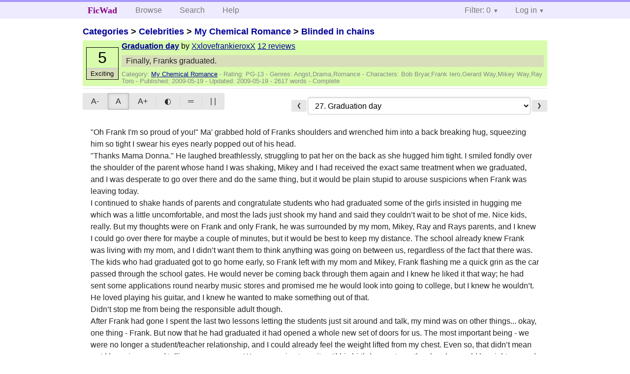

--- FILE ---
content_type: text/html; charset=utf-8
request_url: https://ficwad.com/story/122449
body_size: 8880
content:
<!doctype html>
<html>
<head>
	<meta charset="utf-8">
	<meta name="viewport" content="width=device-width, initial-scale=1">
	<title>Blinded in chains: Graduation day :: FicWad: fresh-picked original and fan fiction</title><link rel="stylesheet" href="//unpkg.com/purecss@2.0.5/build/pure-min.css" type="text/css"><link rel="stylesheet" href="//unpkg.com/purecss@2.0.5/build/grids-responsive-min.css" type="text/css"><link rel="stylesheet" href="/bundles/ficwad.css" type="text/css"><link rel="shortcut icon" href="/favicon.ico" type="image/vnd.microsoft.icon"><script type="text/javascript">
		var noop = function(){};
		if (!window.console) { window.console = {log:noop,trace:noop,info:noop,warn:noop}; }
		window.FicWad = {"loggedin":false,"username":"loggedout"};
	</script></head>
<body class="page-category">
<div id="header">
	<div class="pure-g">
		<div class="pure-u-1 pure-u-md-3-5">
			<div class="pure-menu pure-menu-horizontal">
				<h1 class="pure-menu-heading"><a id="sitename" class="pure-menu-link" href="/" title="fresh-picked original and fan fiction">FicWad</a></h1>
				<ul class="pure-menu-list">
					<li class="pure-menu-item"><a class="pure-menu-link" href="/">Browse</a></li>
					<li class="pure-menu-item"><a class="pure-menu-link" href="/search">Search</a></li>
					<!--<li class="pure-menu-item"><a class="pure-menu-link" href="/forum">Forum</a></li>-->
					<li class="pure-menu-item"><a class="pure-menu-link" href="/help">Help</a></li>
				</ul>
			</div>
		</div>
		<div class="pure-u-1 pure-u-md-2-5">
			<div class="pure-menu pure-menu-horizontal header-menu-user">
				<ul class="pure-menu-list">
					<li class="pure-menu-item menu-filter pure-menu-has-children pure-menu-allow-hover">						<a class="pure-menu-link" href="#">Filter: 0</a>
						<div class="pure-menu-children">
							<h4>Filter</h4>
							<div id="filtermsg">You won't see stories with a lower score when you browse or search.</div>
							<a href="/account/new">Sign up to adjust the filter</a>
						</div>
					</li>
					<li class="menu-user pure-menu-item pure-menu-has-children pure-menu-allow-hover">
						<a class="pure-menu-link" href="/account/login">Log in</a><div class="pure-menu-children">
							<form method="post" enctype="multipart/form-data" action="/account/login" class="pure-form pure-form-stacked">
								<fieldset class="pure-group">
									<input name="username" class="pure-input-1" placeholder="Username" required>
									<input name="password" class="pure-input-1" type="password" placeholder="Password" required>
								</fieldset>
								<label for="keeploggedin" class="pure-checkbox"><input type="checkbox" name="keeploggedin" id="keeploggedin" value="on"> Remember me</label>
								<button type="submit" class="pure-button pure-input-1 pure-button-primary">Log in</button>
							</form>
							<a href="/account/new" class="pure-button">Register</a>
							<a href="/account/lostpassword" class="pure-button">Lost&nbsp;password</a>
							</div>					</li>
				</ul>
			</div>
		</div>
	</div>
</div>
<div id="contents">
<div id="story"><h2><a href="/">Categories</a> &gt; <a href="/category/303">Celebrities</a> &gt; <a href="/category/334">My Chemical Romance</a> &gt; <a href="/story/115635">Blinded in chains</a></h2><div class="storylist"><div class="PG-13 XxlovefrankieroxX score5 adjExciting complete"><div class="title"><h4><a href="/story/122449">Graduation day</a></h4> <span class="author">by <a href="/a/XxlovefrankieroxX">XxlovefrankieroxX</a></span> <span class="reviews"><a href="/story/122449/reviews">12 reviews</a></span></div><blockquote class="summary"><p>Finally, Franks graduated.</p></blockquote><div class="meta">Category:&nbsp;<a href="/category/334">My Chemical Romance</a> - Rating:&nbsp;PG-13 - Genres:&nbsp;Angst,Drama,Romance - <span class="story-characters">Characters:&nbsp;Bob Bryar,Frank Iero,Gerard Way,Mikey Way,Ray Toro</span> - Published:&nbsp;<span data-ts="1242731107" title="2009-05-19T11:05:07+00:00">2009-05-19</span> - Updated:&nbsp;<span data-ts="1242756307" title="2009-05-19T18:05:07+00:00">2009-05-19</span>  - 2617&nbsp;words - Complete</div><div class="score"><span class="score_number">5</span><span class="score_adjective">Exciting</span></div></div></div><div id="storytextcontainer" class="pure-g"><div class="pure-u-1 pure-u-md-2-5 story-tweaks"></div><div class="pure-u-1 pure-u-md-3-5 story-chapters"><form enctype="multipart/form-data" method="POST" name="chapterlist" action="/goto/story" class="chapterlist pure-form"><a href="/story/122122" class="pure-button">&#x276E;</a><select name="goto"><option value="/story/115635">Story Index</option><option value="/story/115837">1. Blinded in chains</option><option value="/story/115838">2. Lies for the liars</option><option value="/story/116054">3. Hoping for the best just hope that nothing happens.</option><option value="/story/116434">3. Father touched you with the hand of god</option><option value="/story/116739">5. We are burning in the fire</option><option value="/story/117012">6. I'm in need of your faith now</option><option value="/story/117269">7. You're the truth not I</option><option value="/story/117397">7. Pass through like a nightmare falling down</option><option value="/story/117557">9. Into faithful arms</option><option value="/story/117740">10. Put me on a train mama, I'm leaving today.</option><option value="/story/117911">11. Protect me</option><option value="/story/118108">12. Jealousy is an ugly word but you dont seem to care.</option><option value="/story/118350">13. You're so crazy</option><option value="/story/118562">13. Do you know what they do to guys like us in prison?</option><option value="/story/118725">15. Try honesty</option><option value="/story/118899">16. It ends tonight</option><option value="/story/119124">17. Not to be damaged again</option><option value="/story/119526">18. Court of law</option><option value="/story/119844">18. Nightmare anatomy</option><option value="/story/120055">20. I kissed your lips you pulled my hair it was the craziest thing</option><option value="/story/120260">21. And it all breaks down at the role reversal</option><option value="/story/120477">22. So we meet again</option><option value="/story/120976">22. Falling in love, coming undone</option><option value="/story/121272">24. Thats the truth, and thats the trick in it.</option><option value="/story/121455">25. twenty years to go</option><option value="/story/122122">26. Your all I want</option><option value="/story/122449" selected="selected">27. Graduation day</option><option value="/story/123119">28. This is Hallowe'en</option><option value="/story/123227">28. Guilty pleasure</option><option value="/story/123908">30. Run away</option><option value="/story/124041">31. Decisions</option><option value="/story/124154">32. Sorry dont quite cut it</option><option value="/story/124710">33. Freedom</option><option value="/story/125041">34. Moment</option><option value="/story/125636">35. Aint love grand</option></select><a href="/story/123119" class="pure-button">&#x276F;</a></form></div><div id="storytext" class="pure-u-1">"Oh Frank I'm so proud of you!" Ma' grabbed hold of Franks shoulders and wrenched him into a back breaking hug, squeezing him so tight I swear his eyes nearly popped out of his head. <br />
"Thanks Mama Donna." He laughed breathlessly, struggling to pat her on the back as she hugged him tight. I smiled fondly over the shoulder of the parent whose hand I was shaking, Mikey and I had received the exact same treatment when we graduated, and I was desperate to go over there and do the same thing, but it would be plain stupid to arouse suspicions when Frank was leaving today. <br />
I continued to shake hands of parents and congratulate students who had graduated some of the girls insisted in hugging me which was a little uncomfortable, and most the lads just shook my hand and said they couldn&rsquo;t wait to be shot of me. Nice kids, really. But my thoughts were on Frank and only Frank, he was surrounded by my mom, Mikey, Ray and Rays parents, and I knew I could go over there for maybe a couple of minutes, but it would be best to keep my distance. The school already knew Frank was living with my mom, and I didn&rsquo;t want them to think anything was going on between us, regardless of the fact that there was. <br />
The kids who had graduated got to go home early, so Frank left with my mom and Mikey, Frank flashing me a quick grin as the car passed through the school gates. He would never be coming back through them again and I knew he liked it that way; he had sent some applications round nearby music stores and promised me he would look into going to college, but I knew he wouldn&rsquo;t. He loved playing his guitar, and I knew he wanted to make something out of that. <br />
Didn&rsquo;t stop me from being the responsible adult though. <br />
After Frank had gone I spent the last two lessons letting the students just sit around and talk, my mind was on other things... okay, one thing - Frank. But now that he had graduated it had opened a whole new set of doors for us. The most important being - we were no longer a student/teacher relationship, and I could already feel the weight lifted from my chest. Even so, that didn&rsquo;t mean we'd be going around telling everyone now. We were going to wait until his birthday next month, when he would be eighteen and legal, and then maybe a month or two after that until we even told my mom. And I don&rsquo;t think I'd ever let any of the teachers know, not even the ones I was friends with, because no matter what - whether it was legal for me and Frank to be together or not, to the school, he would always be a student and I would always be a teacher, and I knew they would never accept us. The headmaster was a fairly nice guy, but he was narrow minded and I knew if he found out about me and Frank, it would jeopardize my job. <br />
This was all the serious stuff, the stuff I should be considering the most but really, I was mainly thinking about Franks birthday. I wanted it to be amazing, something really special. Not just because he would be eighteen, but because I doubted he had ever had a great birthday before, plus it would be hallowe'en so we could do something really outrageous which I knew he would like. I was thinking maybe a surprise fancy dress party, with childish games and then a horror movie marathon later in the night, I would invite Ray and his parents because I knew Frank got along with them too, and then Mikey and my mom of course, and perhaps the most surprising of all - Bob. The case was solved now which meant he could socialize with us, and Frank had sometimes mentioned in passing how he wanted to keep in touch with him, after all he had done to help us. I knew mom had his number (she just loves a man in uniform, any chance she can get she's checking out his ass - seriously) and I knew she would love for me to invite him to the party. In fact, the more I thought about it the more excited I got, and I began thinking about what I could buy him. He already has a guitar that he loved, but his amp was pretty battered, as was his guitar strap, and I'm sure you can never have enough picks. Then I thought maybe I'd do him a picture or something too, I know Mom always says a personalized gift is the best kind, and I could draw him something really awesome. But I wanted to get him more stuff too; I just wanted to spoil him rotten because I wanted it to be the best birthday of his life. And it would be a turning point for us too, because he'd finally be legal. And I don&rsquo;t mean that in a pervy 'that means we can fuck now' sort of way, I mean that in a 'no one can use the law against us because they <em>assume</em> we're at it all the time' sort of way. In fact, sex with Frankie isn&rsquo;t really something I've thought about... <br />
Okay that&rsquo;s a lie. I have thought about it. But I have to be careful with him, after all he's been through I don&rsquo;t know if he'd ever be ready for that. But then at the same time, the way things have been going recently I get the impression he wants more than just sweet kisses. Even so, it&rsquo;s probably best if I wait and see what happens. I don&rsquo;t want to scare him, he trusts me now, completely and totally and it would break my heart if I ruined that. <br />
The ringing of the bell broke me from my thoughts and the class went running for the doors, eager to go and get their weekend started. I shoved some stuff I needed to mark into my bag and got to my feet, just as eager as the students to get going. First though I had to tidy away the art materials the kids had been too lazy to do, and then I had to lock up the store cupboard, my room and then the main doors to the art block. It didn&rsquo;t take too long, but I was eager to get to my moms place and see Frankie, we were having a 'graduation dinner' with Ray and his parents and I still had to go home and shower. <br />
There&rsquo;s just not enough hours in a day. <br />
<br />
"Theres my baby!" I rolled my eyes and ma' grabbed me and kissed me sloppily on the cheek. I heard Frank giggling from the living room and Mrs. Toro poked her head round the kitchen door to smile at the sight, giving a small 'aaw' for good measure. I went to move away but Ma' had gone into typical mother mode and was now gripping my chin in one hand while she raised a tissue with the other, licking it and then wiping at my face with her spit. <br />
"Eugh ma!" I cried trying to pull away. <br />
"Quit fidgeting Gerard, you've got a mark." She snapped, rubbing at the bridge of my nose. <br />
"I do not! I just showered!" I cried. I swear she imagined dirt sometimes, just so that she can clean. <br />
"Well then learn to clean properly." Mom retorted, placing her hands on her hips. <br />
"I do clean properly." I whined, rubbing at my nose whilst following her into the kitchen. As I passed the living room I saw Frank and Ray sat on the floor, playing on video games and shoving each other in attempts to put the other person off. I smiled to myself before entering the kitchen where Mrs. Toro was helping my Ma' make the dinner. Mr. Toro was stood with Mikey, beers in hand, talking about guitars. Mikey plays bass and I envied him at that moment in time, I knew Mr. Toro was a very musically inspired guy and played plenty of instruments; it seemed everyone had some instrument to talk about except for me. I couldn&rsquo;t even play the triangle, that&rsquo;s how musically retarded I am. <br />
"Oh hey big bro'." Mikey smirked when he saw me. I gave a one handed wave, making a bee line for the fridge where I got a beer of my own. <br />
"We were just talking about bass guitars, do you play anything?" Mr. Toro asked me politely as I leaned against the work top and cracked open my drink. I shook my head and glared at Mikey who had started giggling. <br />
"No, I've never been too good at anything I tried." I said honestly and Mikey snorted into his hand as he tried to cover his giggled. I gave him the best death glare I could muster and he gave me an apologetic grin before turning back to Mr. Toro. <br />
"He can sing though. Our grandma taught him." He said brightly and I resisted the urge to hit my little brother. I hated people knowing that because they always said the same thing after it -<br />
"Really, I'd love to hear a song." Yep. Bingo. I groaned and forced a smile. <br />
"Oh so would I. I haven&rsquo;t heard you sing in the longest time Gerard; you'll have to sing us something after dinner." Ma' said happily and I stared at her in horror, shaking my head. <br />
"Don&rsquo;t be silly Gerard, its impolite to refuse." Ma' said simply, turning back the pasta she was cooking and I glared at Mikey who grinned at me. <br />
"Yeah Gee, don&rsquo;t be so rude." He smirked. <br />
I swear I'm going to kill him one day.<br />
<br />
During dinner I felt as if we were all one big family, it was a feeling we had lost slightly after my dad left, and although there was no father like figure to take his place, the dining table didn&rsquo;t look so empty, the atmosphere didn&rsquo;t seem so uncompleted. For once, it felt perfect. Me, my brother, my mom, my boyfriend, my boyfriends&rsquo; best friend, and then his parents who were becoming strong friends of my moms. It just felt <em>right</em>, and everything that had been going through my mind seemed to disappear. It didn&rsquo;t matter that we had to keep up our lie for another two or three months, it didn&rsquo;t matter that we were going to have to come out eventually and that everyone might not accept us. For now, everything was fine. I could finally breathe again, and I only hoped that when we did tell everyone - they would be okay with it. And we'd all sit down together like this at Christmas or something, enjoying each others company with no secrets in the air and everything would be perfect. It seemed like an almost impossible notion, but when I thought about it, it wasn&rsquo;t as impossible as I thought. <br />
After dinner mom and Mrs. Toro went to wash up and make everyone a coffee, Mr. Toro went upstairs with Mikey so Mikey could show him the old vinyl records our dad had left in the attic. Ray ran off after them, just as much as a music fanatic as his father, and Frank and I were left in the living room. Alone. <br />
I flopped down onto the sofa and Frank crawled over to lay against my side, resting his head on my shoulder and smiling softly as I wrapped an arm around him, kissing him tenderly on the head. <br />
"So, how's it feel to have graduated?" I asked and Frank giggled, nuzzling closer to me. <br />
"Probably the same it felt for you. Great, exciting, and a little scary too." He answered, brushing a soft kiss across my neck. I closed my eyes and nodded, seeking one of his hands and holding it mine. <br />
"Yeah, that pretty much sums it up." I agreed and he giggled, pressing a second kiss to the same spot, a little harder this time, and then doing it a third time, suckling on the flesh a little. It wasn&rsquo;t until he bit down gently that I tipped my head back giving him better access and told him to stop at the same time. <br />
"Frankie, we shouldn&rsquo;t." I whispered and he licked a wet trail up to my ear. <br />
"Why?" He asked hotly and I gave a low growl, pushing him away gently and looking him in the eyes. <br />
"Someone could walk in at anytime; we can&rsquo;t afford to get caught now." I warned him, plus, if he carried on I would so not be responsible for my actions. That kid is too damn hot for his own good. Frank gave me a small pout and I sighed, kissing him tenderly on the lips, pulling back before we both got carried away. <br />
"Its not that I don&rsquo;t want you to Frank, its just it&rsquo;s the wrong place and time. Besides, I don&rsquo;t want to start molesting you and get caught by my mother." I said bluntly and Frank snorted with laughter, no doubt picturing the scene in his head. It'd be like a cartoon, where I'd be chased round the house with a frying pan for dare laying my hands on 'sweet little Frankie'.<br />
"I guess your right." He consented after he had stopped giggling. "But I can&rsquo;t help it; I can&rsquo;t get enough of you." He whispered, careful not to be heard by anyone who might be nearby. He was blushing a little and looking away shyly and I smiled, placing a finger under his chin and tilting his head up until he looked at me. <br />
"I can&rsquo;t get enough of you either." I agreed, kissing him softly on the forehead. "But we need to be careful, not just because we're here, but because you&rsquo;re still under age and I don&rsquo;t want to get carried away." I said honestly and Frank nodded, wrapping his arms around me and cuddling into my chest. <br />
"I know. It&rsquo;s just my hormones; I'm still a teenager after all." He smirked and I rolled my eyes fondly. Holding him close to me and not wanting to let go. And if it wasn&rsquo;t for the sound of footsteps approaching the living room I don&rsquo;t think I would have. <br />
"Heya bitchees!" Mikey cried as he burst through the door, me and Frankie only just breaking apart in time. "Come on Gee, clear out those pipes cos' Mom says you have to come sing now!" He said excitedly and Frank grinned at me. <br />
"Your gonna sing?" He asked, and the look of happiness in his eyes was too much for me to deny. <br />
"Yeah..." I grumbled as Mikey seized me by the wrist and began dragging me out of the room, Frank following on behind. <br />
"Hey gee; I dare you to sing Fergie - My humps!" Mikey cackled and I thwacked him round head. <br />
"In your dreams Mikey." <br />
<br />
A/N: Yearh, random chapter, but I&rsquo;m post it anyway ^_^ So people, quick questiono for y'all - Will you guys be okay if I like skip forward a month to Franks birthday? Saves me trying to think of stuff to do for the time in between. <br />
Let me know :] <br />
Rayray xox </div><div class="pure-u-1 story-chapters"><form enctype="multipart/form-data" method="POST" name="chapterlist" action="/goto/story" class="chapterlist pure-form"><a href="/story/122122" class="pure-button">&#x276E;</a><select name="goto"><option value="/story/115635">Story Index</option><option value="/story/115837">1. Blinded in chains</option><option value="/story/115838">2. Lies for the liars</option><option value="/story/116054">3. Hoping for the best just hope that nothing happens.</option><option value="/story/116434">3. Father touched you with the hand of god</option><option value="/story/116739">5. We are burning in the fire</option><option value="/story/117012">6. I'm in need of your faith now</option><option value="/story/117269">7. You're the truth not I</option><option value="/story/117397">7. Pass through like a nightmare falling down</option><option value="/story/117557">9. Into faithful arms</option><option value="/story/117740">10. Put me on a train mama, I'm leaving today.</option><option value="/story/117911">11. Protect me</option><option value="/story/118108">12. Jealousy is an ugly word but you dont seem to care.</option><option value="/story/118350">13. You're so crazy</option><option value="/story/118562">13. Do you know what they do to guys like us in prison?</option><option value="/story/118725">15. Try honesty</option><option value="/story/118899">16. It ends tonight</option><option value="/story/119124">17. Not to be damaged again</option><option value="/story/119526">18. Court of law</option><option value="/story/119844">18. Nightmare anatomy</option><option value="/story/120055">20. I kissed your lips you pulled my hair it was the craziest thing</option><option value="/story/120260">21. And it all breaks down at the role reversal</option><option value="/story/120477">22. So we meet again</option><option value="/story/120976">22. Falling in love, coming undone</option><option value="/story/121272">24. Thats the truth, and thats the trick in it.</option><option value="/story/121455">25. twenty years to go</option><option value="/story/122122">26. Your all I want</option><option value="/story/122449" selected="selected">27. Graduation day</option><option value="/story/123119">28. This is Hallowe'en</option><option value="/story/123227">28. Guilty pleasure</option><option value="/story/123908">30. Run away</option><option value="/story/124041">31. Decisions</option><option value="/story/124154">32. Sorry dont quite cut it</option><option value="/story/124710">33. Freedom</option><option value="/story/125041">34. Moment</option><option value="/story/125636">35. Aint love grand</option></select><a href="/story/123119" class="pure-button">&#x276F;</a></form></div></div><div id="storyfoot"><a href="/account/new">Sign up</a> to rate and review this story</div></div></div><div id="footer">
	<p class="copy">All stories contained in this archive are the property of their respective authors, and the owners of this site claim no responsibility for their contents</p>
	<p class="stats">Page created in 0.0085 seconds</p>
</div><script type="text/javascript" src="https://code.jquery.com/jquery-3.6.0.min.js"></script>
<script type="text/javascript">
$('.action_link.confirm').submit(function(e) {
	if (!confirm("Are you sure?")) {
		e.preventDefault();
	}
});
$('form.chapterlist select').change(function(e) { window.location = this.options[this.selectedIndex].value; });
$('#google').submit(function(e) {
	var $in = $(this).find('input');
	$in.val("site:https://ficwad.com " + $in.val());
});
$('input[type="checkbox"].bulk').change(function(e) {
	$('input[type="checkbox"][name="' + $(this).data('bulk') +'"]').prop('checked', this.checked);
}).each(function() {
	var lastCheck;
	var $checkboxes = $('input[type="checkbox"][name="' + $(this).data('bulk') +'"]').click(function(e) {
		if (e.shiftKey && lastCheck && lastCheck != this) {
			var from = $checkboxes.index(this);
			var to = $checkboxes.index(lastCheck);
			var start = Math.min(from, to);
			var end = Math.max(from, to) + 1;
			$checkboxes.slice(start, end).filter(':not(:disabled)').prop('checked', lastCheck.checked);
		}
		lastCheck = this;
	})
});
</script>
<script type="text/javascript" src="/bundles/ficwad.js"></script></body>
</html>